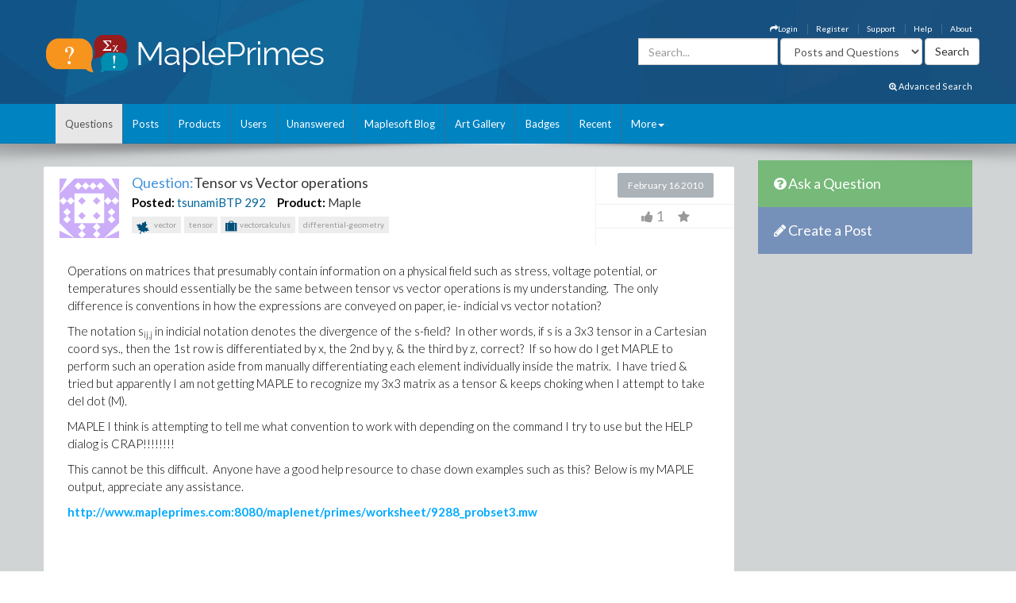

--- FILE ---
content_type: text/html; charset=utf-8
request_url: https://mapleprimes.com/questions/35714-Tensor-Vs-Vector-Operations
body_size: 33561
content:

<!DOCTYPE html>
<html>
<head><title>
	Tensor vs Vector operations - MaplePrimes
</title><meta name="viewport" content="width=device-width, initial-scale=1" /><meta http-equiv="Cache-control" content="public" /><meta name="picture" content="https://www.mapleprimes.com/images/MaplePrimes_Share154x.jpg" /><meta name="google-site-verification" content="m8rUlmP8BQuH49Fh5XU8i50Ln9bqPY2RkNZCLEwEjsk" />
	
	<script type="text/javascript" src="https://app.termly.io/resource-blocker/e4e11fe2-eb20-418e-b836-8f996ce00983?autoBlock=on"></script>
	
	<link rel="canonical" href="http://www.mapleprimes.com/questions/35714-Tensor-Vs-Vector-Operations" />
    <link rel="stylesheet" href="https://cdnjs.cloudflare.com/ajax/libs/jqueryui/1.13.2/themes/redmond/jquery-ui.min.css" integrity="sha512-pL3uvb0iajriFzWcsjvmztg0ViN8MGpl4ajmiCb+xC5vnLUES2mkdp+7YAUjlcK/T+htiZH9HNkxAO+P3TbUmA==" crossorigin="anonymous" referrerpolicy="no-referrer" />
    <!-- Latest compiled and minified CSS -->
    <link rel="stylesheet" href="https://cdnjs.cloudflare.com/ajax/libs/twitter-bootstrap/3.4.1/css/bootstrap.min.css" integrity="sha512-Dop/vW3iOtayerlYAqCgkVr2aTr2ErwwTYOvRFUpzl2VhCMJyjQF0Q9TjUXIo6JhuM/3i0vVEt2e/7QQmnHQqw==" crossorigin="anonymous" referrerpolicy="no-referrer" /><link href="../css/2016/main.css?v=7" rel="stylesheet" type="text/css" /><link rel="stylesheet" href="/css/maplesoft.css" /><link rel="stylesheet" href="https://maxcdn.bootstrapcdn.com/font-awesome/4.6.1/css/font-awesome.css" />
    <!-- jQuery library -->

    <script src="https://cdnjs.cloudflare.com/ajax/libs/jquery/1.12.4/jquery.min.js" integrity="sha512-jGsMH83oKe9asCpkOVkBnUrDDTp8wl+adkB2D+//JtlxO4SrLoJdhbOysIFQJloQFD+C4Fl1rMsQZF76JjV0eQ==" crossorigin="anonymous" referrerpolicy="no-referrer"></script>

    <!-- Latest compiled JavaScript -->

    <script src="https://cdnjs.cloudflare.com/ajax/libs/jqueryui/1.13.2/jquery-ui.min.js" integrity="sha512-57oZ/vW8ANMjR/KQ6Be9v/+/h6bq9/l3f0Oc7vn6qMqyhvPd1cvKBRWWpzu0QoneImqr2SkmO4MSqU+RpHom3Q==" crossorigin="anonymous" referrerpolicy="no-referrer"></script>      
        
    <script src="https://cdnjs.cloudflare.com/ajax/libs/twitter-bootstrap/3.4.1/js/bootstrap.min.js" integrity="sha512-oBTprMeNEKCnqfuqKd6sbvFzmFQtlXS3e0C/RGFV0hD6QzhHV+ODfaQbAlmY6/q0ubbwlAM/nCJjkrgA3waLzg==" crossorigin="anonymous" referrerpolicy="no-referrer"></script>

	<!-- Google tag (gtag.js) --> <script async src="https://www.googletagmanager.com/gtag/js?id=G-5RNZLCC5HS"></script> <script> window.dataLayer = window.dataLayer || []; function gtag(){dataLayer.push(arguments);} gtag('js', new Date()); gtag('config', 'G-5RNZLCC5HS'); </script>

    <script src="/omniture/VisitorAPI.js" type="text/javascript"></script>

    <script src="/omniture/s_code.js" type="text/javascript"></script>

    <script language="javascript" type="text/javascript">
        var dateObject = new Date();
    </script>

    
    <link id="ctl00_head_feedLink" title="Latest Posts" href="http://www.mapleprimes.com/posts/feed" type="application/rss+xml" rel="alternate"></link>

    <script src="/js/answerSort_new.js" type="text/javascript"></script>

    <script src="/js/answerVotes.js?v=1" type="text/javascript"></script>

    <script src="/js/answerReplyForm.js?v=1" type="text/javascript"></script>

    <script type="text/javascript">
        $(window).load(function() {
            questionId = $(".hidQuestionId").val();
            $.ajax({
                type: "GET",
                url: "/ajax/questionAnswers.aspx",
                async: false,
                data: { qid: questionId }
            })
              .done(function(msg) {
                  $("#answersDiv").html(msg);
                  if (location.hash) {
                      var anchorName = location.hash.replace("#", "");
                      $('html, body').animate({
                          scrollTop: $('a[name=' + anchorName + ']').offset().top
                      }, 1000);
                  }
              });

            //Increase View Count
            var docId = parseInt($('.rate.views').attr("document"));
            MaplePrimes2013.services.PageServices.QuestionViewCounter(docId, null, null, docId, null);

        });
    </script>

    <style type="text/css">
        /* Show overflow hidden images by resizing them */
        div#answersDiv img
        {
            max-width: 650px;
        }
        .children img
        {
            max-width: 600px !important;
        }
    </style>
</head>
<body>
    <div id="fb-root">
    </div>
    <div id="popupBody" style="display: none">
    </div>
    <!-- SiteCatalyst code version: H.14. Copyright 1997-2007 Omniture, Inc. More info available at http://www.omniture.com --><script language="JavaScript">
if (typeof s === 'undefined') {
setTimeout(tryFallback, 2000);
}
else {
load6Sense()
}
function tryFallback() {
if (typeof s === 'undefined') {
(function(){var s = document.getElementsByTagName('script')[0];
var b = document.createElement('script');
b.type = 'text/javascript';b.async = true;
b.src = '/omniture/s_code.js';
s.parentNode.insertBefore(b, s);})();
setTimeout(load6Sense, 2000);
}
else {
load6Sense();
}
}
function load6Sense() {
var interval_e = 0;
timer_e = setInterval(function () {
if( window._storagePopulated || interval_e==500){
clearInterval(timer_e);
fireAnalytics();
}
interval_e++;
}, 1);
}
function fireAnalytics() {
/* You may give each page an identifying name, server, and channel on the next lines. */
s.pageName="MP:Question:35714-Tensor vs Vector operations";
s.server="North America";
s.channel="MaplePrimes:Questions";
s.pageType="";
s.prop3="english";
s.prop9="98340";
s.prop10="Maple";
s.prop13="Non-Member";
s.prop14="35714";
/* Conversion Variables */
s.campaign="";
s.state="";
s.zip="";
s.events="";
s.products="";
s.purchaseID="";
s.currencyCode="";
s.eVar13="Non-Member";
s.eVar14="35714";
s.eVar22="98340";
var n = JSON.parse(localStorage.getItem('_6senseCompanyDetails'));
if (n != null) {
var company = n.company.name;
if(company == undefined && '' == company) {company='Not Identified'}
var industry = n.company.industry;
if(industry == undefined && '' == industry){industry='Not Identified'}
var employeeRange = n.company.employee_range;
if(employeeRange == undefined && '' == employeeRange){employeeRange='Not Identified'}
var revenueRange = n.company.revenue_range;
if(revenueRange == undefined && '' == revenueRange){revenueRange='Not Identified'}
var sic = n.company.sic;
if(sic == undefined && '' == sic){sic='Not Identified'}
var sicDescription = n.company.sic_description;
if(sicDescription == undefined && '' == sicDescription){sicDescription='Not Identified'}
s.eVar52 = company + '|' + industry + '|' + employeeRange + '|' + revenueRange + '|' + sic + '|' + sicDescription;
}

/************* DO NOT ALTER ANYTHING BELOW THIS LINE ! **************/
var s_code=s.t();if(s_code)document.write(s_code);
}
</script><!-- End SiteCatalyst code version: H.14. -->
    <div style="background-image: url(/css/2016/bk.jpg); background-repeat: no-repeat;"
        id="container">
        <!-- header -->
        <div class="container">
            <div class="row">
                <div class="col-md-4 col-sm-12 col-xs-12">
                    <a href="/" id="logo">
                        <img src="/css/2016/Logo.png" alt="MaplePrimes">
                    </a>
                </div>
                <div class="col-md-8 col-sm-12 col-xs-12">
                    <div class="row">
                        <ul id="topLinks" class="topNavi">
                            

<script type="text/javascript">
    $(document).ready(function() {
        CheckForNotification();

        var sameSession = false;
        $("#notificationLink").click(function() {
            $("#notificationContainer").fadeToggle(300);
            $("#notificationLink").css('color','#ffffff');
            if (!sameSession) {
                $.ajax({
                    type: "POST",
                    url: "/services/NotificationServices.asmx/GetNotificationList",
                    contentType: "application/json; charset=utf-8",
                    data: "{ 'uid':" + $(".huid").val() + ", 'limit':10}",
                    dataType: "json",
                    cache: false,
                    beforeSend: function() {
                        $("#notificationsBody").html('<img src="/images/ajax-loader.gif" style="display: block;  margin-left: auto; margin-right: auto; padding-top:40px;" />');
                    },
                    success: function(response) {

                        $("#notificationsBody").html(response.d);
                        sameSession = true;
                    },
                    failure: function(msg) {

                        $("#notificationsBody").html('Server Error: Please try again later!');
                    }
                });
            }
            return false;
        });

        //Popup Click
        $("#notificationContainer").click(function(e) {
            if (e.target !== this) {
                if ($(e.target).attr("href")) {
                    window.location.replace($(e.target).attr("href"));
                    return false;
                } else if ($(e.target).find(".notification_link").attr("href")) {
                    window.location.replace($(e.target).find(".notification_link").attr("href"));
                    return false;
                } else {
                    return;
                }
            } else {
                return false;
            }
        });
        $("#notificationFooter").click(function() {
            window.location.href = '/notifications';
            return false;
        });
        //Document Click
        $(document).click(function() {
            $("#notificationContainer").hide();
        });

    });

    function CheckForNotification() {
        if (typeof $(".huid").val() != 'undefined') {

            $("#ablout_li").removeClass("last");
            $.ajax({
                type: "POST",
                url: "/services/NotificationServices.asmx/IsNewNotificationAvailable",
                contentType: "application/json; charset=utf-8",
                data: "{ 'uid':" + $(".huid").val() + "}",
                dataType: "json",
                cache: false,
                success: function(response) {
                    if (response.d) {
                        $("#notificationLink").css('color','#FFA500');
                    }
                }
            });
        } else {
        }
    }
</script>

<style type="text/css">
    #nav
    {
        list-style: none;
        margin: 0px;
        padding: 0px;
    }
    #nav li
    {
        float: left;
        margin-right: 20px;
        font-size: 14px;
        font-weight: bold;
    }
    #notificationFooter a
    {
        color: #333333;
        text-decoration: none;
    }
    #notificationFooter a:hover
    {
        color: #006699 !important;
        text-decoration: none;
        background: none !important;
    }
    .notification_li
    {
        position: relative;
    }
    #notificationContainer
    {
        background-color: #fff;
        border: 1px solid rgba(100, 100, 100, .4);
        -webkit-box-shadow: 0 3px 8px rgba(0, 0, 0, .25);
        overflow: visible;
        z-index: 1000;
        position: absolute;
        left: -210px;
        top: 20px;
        min-height: 100px;
        width: 300px;
        display: none;
    }
    #notificationContainer:before
    {
        content: '';
        display: block;
        position: absolute;
        width: 0;
        height: 0;
        color: transparent;
        border: 10px solid black;
        border-color: transparent transparent white;
        margin-top: -18px;
        margin-left: 205px;
    }
    #notificationTitle
    {
        font-weight: bold;
        padding: 8px;
        font-size: 13px;
        background-color: #ffffff;
        border-bottom: 1px solid #dddddd;
        text-align: center;
    }
    #notificationsBody
    {
        padding: 5px 0px 5px 0px !important;
        max-height: 600px;
        min-height: 100px;
        overflow-y: scroll;
        overflow-x: hidden;
    }
    #notificationFooter
    {
        background-color: #e9eaed;
        text-align: center;
        font-weight: bold;
        padding: 8px;
        font-size: 12px;
        border-top: 1px solid #dddddd;
    }
    #notification_count
    {
        padding: 3px 7px 3px 7px;
        background: #cc0000;
        color: #ffffff;
        font-weight: bold;
        margin-left: 50px;
        border-radius: 9px;
        position: absolute;
        margin-top: -15px;
        font-size: 11px;
    }
    #notificationsBody::-webkit-scrollbar
    {
        width: 1em;
    }
    #notificationsBody::-webkit-scrollbar-track
    {
        -webkit-box-shadow: inset 0 0 6px rgba(0,0,0,0.3);
    }
    #notificationsBody::-webkit-scrollbar-thumb
    {
        background-color: darkgrey;
        outline: 1px solid slategrey;
    }
    .memberLink a
    {
        color:#006699 !important;
        text-decoration: none !important;
    }
     .maplesoft a
    {
        color:White !important;
    }
    .notification_link
    {
        color:black !important;
        text-decoration: none !important;
    }
    .notification_link a:hover
    {
        color:#006699 !important;
        text-decoration: none !important;
        background-color:Transparent !important;
    }
    .itemList
    {
        display: block; 
        padding: 5px; 
        margin: 5px;
        border-bottom: 1px solid lightgrey; 
        height: 70px; 
        cursor:pointer;
    }
    
    .newItem
    {
        background: #7DB9E8 !important;
    }
</style>


                            <li id="ablout_li" class="last"><a style="color: #ffffff;" href="/help/about">About</a></li>
                            <li><a style="color: #ffffff;" href="/help">Help</a></li>
                            <li><a style="color: #ffffff;" href="https://faq.maplesoft.com/s/article/Maple-Primes-Support">Support</a></li>
                            <li id="ctl00_registerItem"><a style="color: #ffffff;" href="/register">Register</a>
                            </li>
                            <li id="ctl00_loginItem"><a style="color: #ffffff;" data-toggle="modal" data-target="#loginModel"
                                href='#'><i class="fa fa-mail-forward"></i>Login</a> </li>
                            
                            
                            
                        </ul>
                    </div>
                    <div class="row pull-right" style="padding-right:6px;">
					    
                    <form method="get" action="/search/DoSearch.ashx" id="search" class="form-inline pull-right">
                    <div class="form-group">
                        <div class="input-group">
                            <input type="text" id="term" name="term" class="form-control term" placeholder="Search..." />
                        </div>
                    </div>
                    <div class="form-group" style="padding-right:3px;">
                        <select name="type" class='type form-control pull-right'>
							<option value="postsandquestions">Posts and Questions</option>
                            <option value="questions">Questions</option>
                            <option value="posts">Posts</option>
                            <option value="users">Users</option>
							<option value="all">MaplePrimes</option>
                        </select>
                    </div>
                    <input class="search-submit btn btn-default pull-right" type="submit" value="Search" alt="submit" />
                    </form>
               		
                </div>
                </div>
            </div>
			<div class="row text-right" style="padding-bottom: 15px; padding-right:15px;">
				    <a href="/search/AdvancedSearch/" style="font-size: smaller; color: #ffffff;"><i class="fa fa-search-plus"></i> Advanced Search</a>
					</div>
        </div>
        <!-- end header -->
        <!-- header nav -->
        <div class="headernav">
            <div class="container">
                <nav class="navbar navbar-default">
                      <div class="container-fluid">
                        <div class="navbar-header">
                          <button type="button" class="navbar-toggle" data-toggle="collapse" data-target="#myNavbar">
                            <span class="icon-bar"></span>
                            <span class="icon-bar"></span>
                            <span class="icon-bar"></span>                        
                          </button>
                        </div>
                        <div class="collapse navbar-collapse" id="myNavbar">   
                           <ul class="nav navbar-nav">
                                <li id="ctl00_questionsTab" class="active">
                                    <a id="ctl00_HyperLink2" href="../questions">Questions</a></li>
                                <li id="ctl00_postsTab">
                                    <a id="ctl00_Hyperlink3" href="../posts">Posts</a></li>
                                <li id="ctl00_productsTab">
                                    <a id="ctl00_productsLink" href="../products">Products</a></li>
                                <li id="ctl00_usersTab">
                                    <a id="ctl00_Hyperlink4" href="../users">Users</a></li>
                                <li id="ctl00_unansweredTab">
                                    <a id="ctl00_Hyperlink5" href="unanswered">Unanswered</a></li>
                                <li id="ctl00_blogTab">
                                    <a id="ctl00_Hyperlink6" href="../maplesoftblog">Maplesoft Blog</a></li>
                               <li id="ctl00_artTab"><a id="ctl00_Hyperlink7" href="../art">Art Gallery</a></li>
                                <li id="ctl00_badgesTab"><a href="/badges">Badges</a></li>
                                <li id="ctl00_trackerTab">
                                    <a id="ctl00_trackerLink" href="/recent">Recent</a></li>
                                    
                                <li class="dropdown last" >
                                    <a class="dropdown-toggle" data-toggle="dropdown" href="#">More<span class="caret"></span></a>
                                    <ul class="dropdown-menu">
                                        <li><a href="/tags">Tags</a></li>
                                        <li><a href="/feeds">RSS Feeds</a></li>
                                        <li><a href="/scr/new">Submit Software Change Request</a></li>
                                        <li><a href="http://www.maplesoft.com">maplesoft.com</a></li>
                                    </ul>
                                </li>
                            </ul>
                      </div>
                      </div>
                    </nav>
            </div>
        </div>
        <!-- end header nav -->
        <div class="shadow v4">
        </div>
        <section class="content" style="padding-top: 20px">
        <div class="container clearfix">
        <div class="row">
        
        <div id="ctl00_mainArea">
        
            <div id="body" class="col-lg-9 col-md-9">
                <!-- Main Content Goes Here-->
                <div class="hidden-md hidden-lg" style="padding-bottom:20px;">
              <!-- ask question -->
              <a href="/questions/new" style="color:#FFFFFF"><div class="sidebarblockquestion">
                    <h3><i class="fa fa-question-circle"></i> Ask a Question</h3>
                </div></a>
                
                 <!-- create a post -->
              <a href="/posts/new" id="ctl00_aNewCategoryPost2" style="color:#FFFFFF"><div class="sidebarblockcreatepost">
                    <h3><i class="fa fa-pencil"></i> Create a Post</h3>
                </div></a>
              </div> 
                
                <form name="aspnetForm" method="post" action="./35714-Tensor-Vs-Vector-Operations" id="aspnetForm">
<div>
<input type="hidden" name="_TSM_HiddenField_" id="_TSM_HiddenField_" value="ATrjaGVNowbrqJzytjSEA_yG2XdlA-4M0XQcmIHOIu41" />
<input type="hidden" name="__EVENTTARGET" id="__EVENTTARGET" value="" />
<input type="hidden" name="__EVENTARGUMENT" id="__EVENTARGUMENT" value="" />
<input type="hidden" name="__VIEWSTATE" id="__VIEWSTATE" value="/[base64]/dHlwZT1Db21tYW5kAEY8aW1nIHNyYz0nL2ltYWdlcy9sZWFmQmx1ZS5wbmcnIHRpdGxlPSdUaGlzIHRhZyBpcyBhIE1hcGxlIENvbW1hbmQnIC8+AAZ2ZWN0b3JkAgIPZBYCZg8VBgZ0ZW5zb3IAAAAABnRlbnNvcmQCAw9kFgJmDxUGDnZlY3RvcmNhbGN1bHVzAA0/[base64]/cj0zNTcxNCZ0eXBlPXF1ZXN0aW9uZGQCEQ8PFgIfBQUkL3F1ZXN0aW9ucy9uZXc/cj0zNTcxNCZ0eXBlPXF1ZXN0aW9uZGQCEw8PFgIfBQU/[base64]/[base64]/dHlwZT1xdWVzdGlvbmRkAgMPDxYCHwFnZGQYAwUlY3RsMDAkTWFpbkNvbnRlbnQkYnJhbmNoRG9jcyRicmFuY2hlcw9nZAUrY3RsMDAkTWFpbkNvbnRlbnQkUXVlc3Rpb25IZWFkJHRhZ0xpc3QkdGFncw8UKwAOZGRkZGRkZDwrAAQAAgRkZGRmAv////8PZAU3Y3RsMDAkTWFpbkNvbnRlbnQkUXVlc3Rpb25IZWFkJHJlbGF0ZWRQcm9kdWN0cyRwcm9kdWN0cw8UKwAOZGRkZGRkZBQrAAFkAgFkZGRmAv////8PZBBo+e2R5Pk9tRv1b7UzCoExYeGMPbgipxLfNKqZEcrE" />
</div>

<script type="text/javascript">
//<![CDATA[
var theForm = document.forms['aspnetForm'];
if (!theForm) {
    theForm = document.aspnetForm;
}
function __doPostBack(eventTarget, eventArgument) {
    if (!theForm.onsubmit || (theForm.onsubmit() != false)) {
        theForm.__EVENTTARGET.value = eventTarget;
        theForm.__EVENTARGUMENT.value = eventArgument;
        theForm.submit();
    }
}
//]]>
</script>


<script src="/WebResource.axd?d=1frV0zb7MH1Q8rtNZI6J8t6EGaY0YU_uNWud542VrmCmYLNcqunHDc8OtBNxJI6ZgcAR-WBknjJzCqxBmCiBDoSoDnE8AAlEznNcJbbkAZw1&amp;t=638883127099574018" type="text/javascript"></script>


<script src="/ScriptResource.axd?d=LVTVCTZlbSFRV8pjY7BlnTJ8OraeRtajzjFjiL2kc8jVaAfTaSqNtieQtaqsw3KXGhQMYvG1wyn_JeBQME9_BzQVJx9b0qg5vDQ8EG4DTH-MDRl3vO3remWCBxAnKN9L0&amp;t=22afe1c0" type="text/javascript"></script>
<script src="/ScriptResource.axd?d=YePCX-2gXuCoU3xdu33rNgfOGJFyGHShommMAcRsT8o_DiGtWvGu1-XtG63ftSPUUticM6UpHRz31Tu-ZX79FX09wNRFAav2wP4bDHdfGCrZZG3RStYoVeUeMwv0VbgffCiwwf8j4HVQ_XDFBXyI0w2&amp;t=22afe1c0" type="text/javascript"></script>
<script src="../services/VoteService.asmx/js" type="text/javascript"></script>
<script src="../services/MemberService.asmx/js" type="text/javascript"></script>
<script src="../services/TagService.asmx/js" type="text/javascript"></script>
<script src="../services/PageServices.asmx/js" type="text/javascript"></script>
<script src="../services/EditorService.asmx/js" type="text/javascript"></script>
<div>

	<input type="hidden" name="__VIEWSTATEGENERATOR" id="__VIEWSTATEGENERATOR" value="D90FFA09" />
	<input type="hidden" name="__EVENTVALIDATION" id="__EVENTVALIDATION" value="/wEdABXmfFAXjnfXZvwoPcXj0EvmK8BY/g9Pl157aH+AN1L17wDZa2C+wUpV2tnMjXyCHjIMtlwMuOFQgGYY/9+NMSIvnMNmbT7OYN0OBXc++rmuwtkBYb3so9kk/kFfvGix86Wpw84Vn6b5/t5GasaO/9WNlfwekBj4jTAiE04VNisP9n/Qgtrafs4kiYJxtxXOQA5bkRp70Qv6RYtCYJSv09ntIkLaxKTue6VjIbmCZQ/kWCsvxHLclQflXRSVsGR4SuEix/1/8xTAQPXfCV29DjTCinKuier9bkMndhiXRiwmkRGnVVZcpUWURQnk2Mw56K16MlbnSOXH65FtGSa6Rr//uvTOI1/Y8NnU3GqcN+5bxKVgTmHrQu8IILTxrWkmQJmx3cZ5v2fEyy8NZXb7E29v+9rCq5gPTYWIwS1GDJKcSV5ZafEE69g+UWYZwagFdQ4hNxFnarttESOnSwrteCGg2V+edcudp71Wgd39IoxpyA==" />
</div>
                <script type="text/javascript">
//<![CDATA[
Sys.WebForms.PageRequestManager._initialize('ctl00$ScriptManager1', 'aspnetForm', [], [], [], 90, 'ctl00');
//]]>
</script>

                
<div class="rate" style="display:none"></div>
    <div class="post">
        <input name="ctl00$MainContent$hidQuestionId" type="hidden" id="ctl00_MainContent_hidQuestionId" class="hidQuestionId" value="35714" />
        <h1 style="display: none">
            <span style="color: #4192D9;">Question:</span>
            <span id="ctl00_MainContent_questionTitle">Tensor vs Vector operations</span>
        </h1>
        <div class="post">
            
 <link href="/css/jquery.tagit.css" rel="stylesheet" type="text/css" />
<div>

</div>
<script type="text/javascript">
    var selectedTags = new Array();
    var selectedTag;
    var allTags = new Array();
    var tag;

    

    $(document).ready(function () {        

        $.ajax({
        type: "POST",
            contentType: "application/json; charset=utf-8",
            url: "/services/TagService.asmx/CanEditTag",
            dataType: "json",
            async: true,
            success: function(data, textStatus) {
                var msg = "";
                if (textStatus == "success") {
                    if (data.hasOwnProperty('d')) {
                        msg = data.d;
                    } else {
                        msg = data;
                    }
                }

                if (msg) {
                    $(".addNewTagLink").show();
                } else {
                    $(".addNewTagLink").hide();
                }
            },
            error: function(data, status, error) {

            }
        });

        monkeyPatchAutocomplete();

        function monkeyPatchAutocomplete() {
            //Images in autocomplete list:
            $.ui.autocomplete.prototype._renderItem = function (ul, item) {
                if (item.icon != undefined) {
                    return $("<li></li>")
                            .data("item.autocomplete", item)
                            .append("<img class='autocompleteUserAvatar' src='" + item.icon + "' />" + item.label)
                            .appendTo(ul);
                }
                else {
                    return $("<li></li>")
                            .data("item.autocomplete", item)
                            .append(item.label)
                            .appendTo(ul);
                }
            };

            //overwrite create tag to support images and change duplicate checking to use ids
            $.ui.tagit.prototype.createTag = function (a, c, d) {
                var f = this;
                a = $.trim(a).toLowerCase();
                this.options.preprocessTag && (a = this.options.preprocessTag(a));
                if ("" === a)
                    return !1;

                var isDupe = false;
                var icon = c;
                c = undefined;
                
                $.each(selectedTags, function () {
                    if (selectedTag != undefined && selectedTag == this.id) {
                        isDupe = true;
                    }
                    else if (selectedTag == undefined && a == this.label) {
                        isDupe = true;
                    }
                });

                if (selectedTag == undefined) {
                    $.each(allTags, function () {
                        if (a == this.label) {
                            icon = this.icon;
                            selectedTag = this.id;
                            return false;
                        }
                    });
                }
                else if (icon == undefined) {
                    $.each(allTags, function () {
                        if (selectedTag == this.id) {
                            icon = this.icon;
                            return false;
                        }
                    });
                }

                if (!this.options.allowDuplicates && isDupe)
                    return a = this._findTagByLabel(a),
                    !1 !== this._trigger("onTagExists", null, {
                existingTag: a,
                        duringInitialization: d
                    }) && this._effectExists("highlight") && a.effect("highlight"),
                    !1;
                if (this.options.tagLimit && this._tags().length >= this.options.tagLimit)
                    return this._trigger("onTagLimitExceeded", null, {
                duringInitialization: d
                        }),
                    !1;

                if (selectedTag == undefined && selectedTags.length == 0 && allTags.length == 0 ) {
                    //return false;
                }

                if(selectedTag != undefined) {
                    var newTag = { id : selectedTag, label : a}
                selectedTags.push(newTag);

                var txt = document.getElementById("ctl00_MainContent_AddNewTag_existingTagIds");
                    txt.value = '';
                    for (var i = 0; i < selectedTags.length; i++) {
                        txt.value += selectedTags[i].id + ",";
                    }
                }

                var g = $(this.options.onTagClicked ? '<a class="tagit-label"></a>' : '<span class="tagit-label"></span>').text(a);
                var e;
                if (icon != undefined)
                {
                    e = $("<li tagId='" + selectedTag + "'></li>").addClass("tagit-choice ui-widget-content ui-state-default ui-corner-all").addClass(c).append($("<img src='" + icon + "' />")).append(g);
                }
                else
                {
                    e = $("<li tagId='" + selectedTag + "'></li>").addClass("tagit-choice ui-widget-content ui-state-default ui-corner-all").addClass(c).append(g);
                }
                selectedTag = undefined;
            
                this.options.readOnly ? e.addClass("tagit-choice-read-only") : (e.addClass("tagit-choice-editable"),
                c = $("<span></span>").addClass("ui-icon ui-icon-close"),
                c = $('<a><span class="text-icon">\u00d7</span></a>').addClass("tagit-close").append(c).click(function (a) {
                    f.removeTag(e)
                }),
                e.append(c));
                this.options.singleField || (g = g.html(),
                e.append('<input type="hidden" value="' + g + '" name="' + this.options.fieldName + '" class="tagit-hidden-field" />'));
                !1 !== this._trigger("beforeTagAdded", null, {
                    tag: e,
                    tagLabel: this.tagLabel(e),
                    duringInitialization: d
                }) && (this.options.singleField && (g = this.assignedTags(),
                g.push(a),
                this._updateSingleTagsField(g)),
                this._trigger("onTagAdded", null, e),
                this.tagInput.val(""),
                this.tagInput.parent().before(e),
                this._trigger("afterTagAdded", null, {
                    tag: e,
                    tagLabel: this.tagLabel(e),
                    duringInitialization: d
                }),
                this.options.showAutocompleteOnFocus && !d && setTimeout(function () {
                    f._showAutocomplete()
                }, 0))
            }
        }

        $("#newTags").tagit({
            singleField: true,
            singleFieldNode: $('.selectedTags'),
            singleFieldDelimiter: ",",
            autocomplete: {
            source: function(request, response) {
                    var pdata = { "enteredTag": request.term };
                    $.ajax({
                        type: "POST",
                        contentType: "application/json; charset=utf-8",
                        url: "/services/TagService.asmx/AutocompleteTag",
                        data: JSON.stringify(pdata),
                        dataType: "json",
                        async: true,
                        success: function(data, textStatus) {
                        var msg = "";
                        if (textStatus == "success") {
                            if (data.hasOwnProperty('d')) {
                                msg = data.d;
                            }
                            else {
                                msg = data;
                            }
                            allTags = new Array();
                            for (var i = 0; i < msg.length; i++) {
                                var newTag =
                                        {
                                                id: msg[i].Id,
                                                value: msg[i].Id,
                                                label: msg[i].Name
                                        };
                                if (msg[i].IsMaplePackage)
                                {
                                    newTag.icon = "/images/packageBlue.png";
                                }
                                else if (msg[i].IsMapleKeyword)
                                {
                                    newTag.icon = "/images/leafBlue.png";
                                }
                                allTags.push(newTag);
                            }

                            var matcher = new RegExp($.ui.autocomplete.escapeRegex(request.term), "i");
                            response($.grep(allTags, function (value) {
                                return matcher.test(value.label);
                            }));

                        }
                    },
                    error: function(data, status, error) {

                    }
                });
            },
                delay: 0,
                minLength: 2,

                focus: function (event, ui) {
                    // prevent autocomplete from updating the textbox
                    event.preventDefault();
                    // manually update the textbox
                    $(this).val(ui.item.label);
                    selectedTag = ui.item.value;
                    },
                select: function (event, ui) {
                    // prevent autocomplete from updating the textbox
                    event.preventDefault();
                    // manually update the textbox and hidden field
                    $(this).val(ui.item.label);
                    //document.getElementById("ctl00_MainContent_AddNewTag_existingTagIds").value += ui.item.value + ",";
                    selectedTag = ui.item.value;

                    //Gets tag icon
                    var icon;
                    $.each(allTags, function () {
                        if (ui.item.value === this.value) {
                            result = true;
                            icon = this.icon;
                        }
                    });

                    $("#newTags").tagit("createTag", ui.item.label, icon);
                }
            },
            select: function(event, ui) {
                var selectedObj = ui.item;
            },
            afterTagAdded: function (event, ui) {
                var selectedObj = ui.item;
            },
            beforeTagRemoved: function (event, ui) {
                if (ui.tagLabel == "")
                {
                    return false;
                }
                //check new tags textbox for tag name, delete it if exists
                var text = document.getElementById("ctl00_MainContent_AddNewTag_tagsToCreate").value.split(",");
                var test = text.indexOf(ui.tagLabel);
                if (test != -1)
                {
                    text.splice(test, 1);
                    document.getElementById("ctl00_MainContent_AddNewTag_tagsToCreate").value = text.join();
                }
                else
                {                
                    //check existing tag ids for tag id to delete
                    var id = $(ui.tag[0]).attr("tagId");
                    $.each(selectedTags, function (i) {
                        if (id == this.id) {
                            selectedTags.splice(i,1)
                        }
                    });

                    text = document.getElementById("ctl00_MainContent_AddNewTag_existingTagIds").value.split(",");
                    var test = text.indexOf(id.toString());
                    if (test != -1)
                    {
                        text.splice(test, 1);
                        document.getElementById("ctl00_MainContent_AddNewTag_existingTagIds").value = text.join();
                    }
                }
            },
            beforeTagAdded: function (event, ui) {
                var addedTag = ui.tagLabel;
                var pdata = { "enteredTag": ui.tagLabel };
                    
                $.ajax({
                    type: "POST",
                    contentType: "application/json; charset=utf-8",
                    url: "/services/TagService.asmx/IsTagExist",
                    data: JSON.stringify(pdata),
                    dataType: "json",
                    async: true,
                    success: function (data, textStatus) {
                        var msg = "";
                        if (textStatus == "success") {
                            if (data.hasOwnProperty('d')) {
                                msg = data.d;
                            } else {
                                msg = data;
                            }
                            if (msg) {
                                                                
                            }
                            else {

                                var canCreateNewTags = 'True';
                                if (canCreateNewTags.toLowerCase() == 'true') {
                                    $.ajax({
                                        type: "POST",
                                        contentType: "application/json; charset=utf-8",
                                        url: "/services/TagService.asmx/CanCreateTag",
                                        data: JSON.stringify(pdata),
                                        dataType: "json",
                                        async: true,
                                        success: function(data, textStatus) {
                                            var msg = "";
                                            if (textStatus == "success") {
                                                if (data.hasOwnProperty('d')) {
                                                    msg = data.d;
                                                } else {
                                                    msg = data;
                                                }
                                            }
                                            if (msg) {
                                                document.getElementById("ctl00_MainContent_AddNewTag_tagsToCreate").value += addedTag + ",";
                                            }
                                            else {
                                                $(".tagError").html("You must have a <a href='/help/reputation'>reputation score</a> of at least 100 to add a new tag.");
                                                $("#newTags").tagit("removeTagByLabel", addedTag);
                                                return false;
                                            }
                                        },
                                        error: function(data, status, error) {
                                            $("#newTags").tagit("removeTagByLabel", addedTag);
                                            return false;
                                        }
                                    });
                                }
                                else
                                {
                                    $("#newTags").tagit("removeTagByLabel", addedTag);
                                    return false;
                                }
                            }
                        }
                    },
                    error: function (data, status, error) {
                        $("#newTags").tagit("removeTagByLabel", addedTag);
                        return false;
                    }
                });
            }
        });

    
        tag = {
                id: '161',
                value: 'vector',
                label: 'vector',
            
                icon: '/images/leafBlue.png'
            
        };
        selectedTag = tag.id;
        //selectedTags.push(tag);
        $("#newTags").tagit("createTag", tag.label, tag.icon);
            
        
        tag = {
                id: '475',
                value: 'tensor',
                label: 'tensor',
            
        };
        selectedTag = tag.id;
        //selectedTags.push(tag);
        $("#newTags").tagit("createTag", tag.label, tag.icon);
            
        
        tag = {
                id: '1155',
                value: 'vectorcalculus',
                label: 'vectorcalculus',
            
                    icon: '/images/packageBlue.png'
            
        };
        selectedTag = tag.id;
        //selectedTags.push(tag);
        $("#newTags").tagit("createTag", tag.label, tag.icon);
            
        
        tag = {
                id: '1242',
                value: 'differential-geometry',
                label: 'differential-geometry',
            
        };
        selectedTag = tag.id;
        //selectedTags.push(tag);
        $("#newTags").tagit("createTag", tag.label, tag.icon);
            
        

        //HERES AUTOCOMPLETE STUFF
        $(document).on('click','.suggest li', function() {
            var value = this.innerText;
            var id = $(this).prop("id");
            
            var newTag = {
                            id: id,
                            value: id,
                            label: value
            };
            
            var icon;
            if ($(this).children("img").length > 0)
            {
                icon = $(this).children("img").attr("src");
            }
            selectedTag = id;

            $("#newTags").tagit("createTag", value, icon);
            $(this).fadeOut();
            $(this).remove();
            CheckShowSuggestions();
        });
        $('.addNewTagLink').on('click', function() {
            $('.tagPanel').show("slow");
        });
        $('.cancelTags').on('click', function(event) {
            event.preventDefault();
            $('.tagPanel').hide("slow");
        });

    });

    function validateTags(source, arguments) {
        var _isValid = false;

        if ($("input.selectedTags").val() != "") {
                _isValid = true;
            }
        arguments.IsValid = _isValid;
    }

</script>


<div id="ctl00_MainContent_AddNewTag_add_tag_panel" class="tagPanel panel panel-default" style="padding:20px;Display:None;">
    <input name="ctl00$MainContent$AddNewTag$selectedTags" type="hidden" id="ctl00_MainContent_AddNewTag_selectedTags" class="selectedTags tags" /><br />
    <input name="ctl00$MainContent$AddNewTag$existingTagIds" type="hidden" id="ctl00_MainContent_AddNewTag_existingTagIds" />
    <input name="ctl00$MainContent$AddNewTag$tagsToCreate" type="hidden" id="ctl00_MainContent_AddNewTag_tagsToCreate" />
    <ul id="newTags" style="list-style-type:none">
    </ul>
    <span class="tagError" style="color:Red"></span>
    <p id="ctl00_MainContent_AddNewTag_TagHint" class="hint">
       Tags are words are used to describe and categorize your content. Combine multiple words with dashes(-), and seperate tags with spaces.</p>
    
    <input type="submit" name="ctl00$MainContent$AddNewTag$saveTags" value="Save Tags" id="ctl00_MainContent_AddNewTag_saveTags" class="saveTags" />
        <input type="submit" name="ctl00$MainContent$AddNewTag$cancelTags" value="Cancel" id="ctl00_MainContent_AddNewTag_cancelTags" class="cancelTags" />
</div>

                

<script src="/js/questionVotes.js?v=1" type="text/javascript"></script>

<div id="ctl00_MainContent_QuestionHead_header" class="post">
	
    <div class="post">
        <div class="wrap-ut pull-left">
            <div class="userinfo pull-left">
                <div id="ctl00_MainContent_QuestionHead_photo_photoPanel" class="photo">
		
        <a id="ctl00_MainContent_QuestionHead_photo_photoLink" href="/users/tsunamiBTP">
            <div class="avatar">
                <img src="https://www.gravatar.com/avatar/a0cd80d2cfcacf0a0f23e5e01cc19225?s=75&d=identicon" id="ctl00_MainContent_QuestionHead_photo_memberPhoto" width="75" height="75" />
            </div>
        </a>

        <div id="editImage" style="background:rgba(0, 0, 0, .6) 70%; display:none; position:absolute; font-size:medium; font-weight: 700; text-align:center; color:White; width:75px; height:75px; top:0; left:25px; z-index:1">
            <a href="/account/settings" id="ctl00_MainContent_QuestionHead_photo_Edit" style=""><div style="padding-top:26px; color:White;">Edit</div></a> 
        </div>
        
           
                     
    
	</div>
            </div>
            <div class="posttext pull-left" style="padding-bottom: 0px;">
                <h2>
                    <span style="color: #4192D9;">Question:</span><a id="ctl00_MainContent_QuestionHead_title" class="NoLink">Tensor vs Vector operations</a></h2>
                <div class="text-left">
                    <label id="ctl00_MainContent_QuestionHead_datePrefix">
                        Posted:</label>
                    <span id="ctl00_MainContent_QuestionHead_memberLink_link" class="memberLink">
<a id="ctl00_MainContent_QuestionHead_memberLink_memberName" href="/users/tsunamiBTP">tsunamiBTP</a> <a id="ctl00_MainContent_QuestionHead_memberLink_reputationLink" class="reputation" href="/users/tsunamiBTP/reputation">292</a>
</span>
                    <label id="ctl00_MainContent_QuestionHead_productLabel" style="padding-left: 8px;">
                    </label>
                    <!-- display products here-->
                    <label id="ctl00_MainContent_QuestionHead_relatedProducts_productLabel">Product:</label>
        
                
                <a href="/products/Maple">
                    Maple</a>
            
            
                    <div class="tagList">
                       
    
            <div class="tagList">
                            
            <a href="/tags/vector?type=Command">
                <img src='/images/leafBlue.png' title='This tag is a Maple Command' />
                
                vector</a>
                    
            <a href="/tags/tensor">
                
                
                tensor</a>
                    
            <a href="/tags/vectorcalculus?type=Package">
                
                <img src='/images/packageBlue.png' title='This tag is a Maple Package' height='16px;' />
                vectorcalculus</a>
                    
            <a href="/tags/differential-geometry">
                
                
                differential-geometry</a>
        
                <a class="addNewTagLink" style="display:none">+ Manage Tags</a>
            </div>
        
                    </div>
                </div>
                
            <div class="clearfix">
            </div>
            </div>
        </div>
        <div class="postinfo pull-left">
            <div class="comments">
                <div class="commentbg">
                    <span id="ctl00_MainContent_QuestionHead_dateAsked">February 16 2010</span>
                    <div class="mark">
                    </div>
                </div>
            </div>
            <div id="ctl00_MainContent_QuestionHead_rater" class="rate views" document="35714">
		
                <div>
                <span id="voteDiv">
                    <span id="ctl00_MainContent_QuestionHead_upVoteIcon" class="inactiveRatingIcon" style="cursor: pointer;" title="Give this a thumbs-up">
                        <i class="fa fa-thumbs-up" style="font-size:16px;"></i> <span id="ctl00_MainContent_QuestionHead_upVoteCount" class="inactiveVoteCount" title="1 up vote">1</span><img src="/images/voteLoader.gif" id="imgLoadingVote" style="display:none;" height="25px"/>
                    </span>
                </span>
                <span id="favDiv">
                    <span id="ctl00_MainContent_QuestionHead_favIcon" class="inactiveRatingIcon" style="cursor: pointer;" title="Click to add this to your favorites.">
                        <i class="fa fa-star" style="padding-left:15px; font-size:16px;"></i>
                    </span>
                </span>
                </div>
            
	</div>
        </div>
    </div>
    <!-- end-->

</div>

        </div>
        <div class="postfull">
            
            <div style="padding: 10px 0px 10px 0px; overflow: auto;">
                <span id="ctl00_MainContent_body" class="mainBody document"><p>Operations on matrices that presumably contain information on a physical field such as stress, voltage potential, or temperatures should essentially be the same between tensor vs vector operations is my understanding.&nbsp; The only difference is conventions in how the expressions are conveyed on paper, ie- indicial vs vector notation?</p>
<p>The notation s<sub>ij,j</sub> in indicial notation denotes the divergence of the s-field?&nbsp; In other words, if s is a 3x3 tensor in a Cartesian coord sys., then the 1st row is differentiated by x, the 2nd by y, &amp; the third by z, correct?&nbsp; If so how do I get MAPLE to perform such an operation aside from manually differentiating each element individually inside the matrix.&nbsp; I have tried &amp; tried but apparently I am not getting MAPLE to recognize my 3x3 matrix as a tensor &amp; keeps choking when I attempt to take del dot (M).</p>
<p>MAPLE I think is attempting to tell me what convention to work with depending on the command I try to use but the HELP dialog is CRAP!!!!!!!!</p>
<p>This cannot be this difficult.&nbsp; Anyone have a good help resource to chase down examples such as this?&nbsp; Below is my MAPLE output, appreciate any assistance.</p>
<p><a href="http://www.mapleprimes.com:8080/maplenet/primes/worksheet/9288_probset3.mw"><strong><font>http://www.mapleprimes.com:8080/maplenet/primes/worksheet/9288_probset3.mw</font></strong></a></p>
<p>&nbsp;</p></span>
            </div>
            <div class="clearfix">
            </div>
        </div>
        <div id="ctl00_MainContent_branches" class="branches">
            
        </div>
        

<style type="text/css">
    .commentsForms {
        background: #E6EEF1; /* for non-css3 browsers */
        filter: progid:DXImageTransform.Microsoft.gradient(startColorstr='#C6D7DF', endColorstr='#E6EEF1'); /* for IE */
        background: -webkit-gradient(linear, left top, left bottom, from(#C6D7DF), to(#E6EEF1)); /* for webkit browsers */
        background: -moz-linear-gradient(top, #C6D7DF, #E6EEF1); /* for firefox 3.6+ */
        -moz-border-radius: 10px;
        -webkit-border-radius: 10px;
        -khtml-border-radius: 10px;
        border-radius: 10px;
    }
</style>

<div id="ctl00_MainContent_QuestionFooter_footer" class="footerLinks">
	
    <div class="sidebarblock" style="margin-bottom: 0px;">
        <h3 style="margin-bottom: 0px;">
            <i class="fa fa-eye"></i>
            <span id="ctl00_MainContent_QuestionFooter_readsLabel" class="vistCount" title="4320 unique viewers">4320 views</span>
            <span id="QLinks">
                <li class="dropdown last"><a class="dropdown-toggle" data-toggle="dropdown" href="#" style="color: #ffffff;"><i class="fa fa-chevron-down"></i>More...</a>
                    <ul class="dropdown-menu" style="background-color: #FFFFFF; text-align: left;">
                        <li class="last">
                            <a id="ctl00_MainContent_QuestionFooter_contactAuthor" class="link" href="/users/tsunamiBTP/contact?sid=35714&amp;type=question"><i class="fa fa-pencil"></i> Contact Author</a></li>
                        <li class="last"><a href="controls/#" id="ctl00_MainContent_QuestionFooter_subscribeNav" class="subscribe link"><i class="fa fa-bookmark"></i>Subscribe</a></li>
                        <li class="last">
                            </li>
                        <li class="last">
                            </li>
                        <li class="last"><a class="savePDF link" href="#"><i class="fa fa-file-pdf-o"></i>Generate PDF</a></li>
                    </ul>
                </li>
                <li>
                    <a id="ctl00_MainContent_QuestionFooter_addAnswer" class="addAnswer" style="color: #ffffff; cursor: pointer"><i class="fa fa-check" aria-hidden="true"></i> Answer</a></li>
                <li>
                    <a id="ctl00_MainContent_QuestionFooter_addComment" class="addAnswerReply" style="color: #ffffff; cursor: pointer"><i class="fa fa-reply" aria-hidden="true"></i> Reply</a></li>
                <li><a class="shareButton" style="color: #ffffff; text-decoration: none;"><i class="fa fa-share-alt"></i>Share</a></li>
                <li class="dropdown" style="color: #ffffff;"><a class="dropdown-toggle" data-toggle="dropdown" href="#"
                    style="color: #ffffff;"><i class="fa fa-sitemap"></i>Branch</a>
                    <ul class="dropdown-menu" style="background-color: #FFFFFF; text-align: left;">
                        <li class="last" style="color: #ffffff;">
                            <a id="ctl00_MainContent_QuestionFooter_newPostLink" href="/posts/new?r=35714&amp;type=question">Create a new Post in reply</a></li>
                        <li class="last" style="color: #ffffff;">
                            <a id="ctl00_MainContent_QuestionFooter_newQuestion" href="/questions/new?r=35714&amp;type=question">Ask a related Question</a></li>
                    </ul>
                </li>
                <li>
                    <a id="ctl00_MainContent_QuestionFooter_flagLink" class="link" href="/questions/35714-Tensor-Vs-Vector-Operations/flag?type=question" style="color: #ffffff;"><i class="fa fa-flag"></i> Flag</a></li>
                <li>
                    </li>

            </span>
        </h3>
    </div>


</div>





<div id="commentForms" class="commentsForms" style="display: none;">

    <div id="PreviewBox" class="previewBox" style="display: none; overflow: hidden">

        <div id="previewLoader" style="display: none; margin: 60px 60px 60px 60px">
            <img src="/images/ajax-loader.gif" />
        </div>

        <div id="previewArea" class="previewArea panel panel-default" style="display: none; overflow: auto;">
            <div class="panel-heading">
                <h3>Preview</h3>
            </div>
            <div id="commentPreview" style="background-color: #fcfce8;" class="panel-body">
                <div id="previewHeader"></div>
                <div id="previewContent"></div>
            </div>
        </div>
    </div>

    <div id="ctl00_MainContent_QuestionFooter_CommentBox" class="commentBox form-horizontal panel panel-default" style="display: none;">

        <div class="panel-heading">
            <h2 id="commentFormTitle" class="commentFormTitle"></h2>
        </div>
        <div class="panel-body">
            <span id="CommentErrors" style="color: Red; display: none;">
                <ul>
                    <li>You must enter a body with at least 15 characters</li>
                </ul>
            </span>
            <span id="nickNameError" class="nickNameError" style="color: Red; display: none;">
                <ul>
                    <li>That username is already taken by another member</li>
                    <li>User name doesn't fit requirements</li>
                </ul>
            </span>

            <div class="form-group">
                <label class="col-sm-12 control-label">Title:</label>
                <div class="col-sm-12">
                    <input type="text" name="commentTitle" class="form-control commentTitle" />
                </div>
            </div>

            <div class="form-group">
                <label for="commentForm" class="col-sm-12 control-label">Comment:</label>
                <div class="col-sm-12">
                    
<script src="/ckeditor/ckeditor.js" type="text/javascript"></script>
<script src="/ckeditor/adapters/jquery.js" type="text/javascript"></script>

<link rel="stylesheet" href="/css/autocomplete.css" />

<script type="text/javascript">

    function validateBodyLength(source, arguments) {
        var bodyText = $('.neweditor').val();
        var _isValid = false;

        if (bodyText.length > 50) {
            _isValid = true;
        }
        arguments.IsValid = _isValid;
    }

    function getSuggestTags(ed, e) {
        if (e.keyCode == 32) {
            // Only do the suggest tags after a space is pressed
            var value = $('.neweditor').val();
            suggestTags(value);
        }
    }

    $(function() {
        var activeEditor = CKEDITOR.instances[$(".neweditor").attr('id')];
        activeEditor.on('key', function (e) {
            // Only do the suggest tags after a space is pressed
            if (e.data.keyCode == 32) {
                var self = this;
                if (self.getData().length > 6) {
                    suggestTags(self.getData());
                }
            }
        });

        if ($('textarea').length > 0) {
            suggestTags($('textarea').val());

            $('.suggest li').on('click', function() {
                var value = $(this).html();

                var curTags = $('.tags').val();
                if (curTags && curTags != '') {
                    curTags = curTags.split(',');
                }

                var hasTag = $.inArray(value, curTags);

                if (hasTag == -1) {
                    if ($('.tags').val() == "") {
                        $('.tags').val(value);
                    } else {
                        $('.tags').val($('.tags').val() + ',' + value);
                    }
                }

                $(this).fadeOut();

                $(this).remove();

                CheckShowSuggestions();

            });
        }
    });

    lastValue = "";
    function suggestTags(value) {
        if (value != lastValue && value.length > 40 && $('.suggest.hide').length == 0) {
            MaplePrimes2013.services.TagService.GetContentTags(value, GetContentTagsComplete, null, value, null);
            lastValue = value;
        }
    }

    function CheckShowSuggestions() {
        if ($('.suggest li').length == 0) {
            $('.suggest').fadeOut();
        } else {
            $('.suggest').show();
        }
    }

    function GetContentTagsComplete(result, userContext) {
        $('.suggest ul').html("");
        var curTags = $('.tags').val();
        if (curTags && curTags != '') {
            curTags = curTags.split(',');
        }

        $(result).each(function() {
            var hasTag = $.inArray(this.TagName, curTags);
            // Only suggest the tag if it hasn't already been added
            if (hasTag == -1) {
                if (this.IsMapleKeyword)
                {
                    $('.suggest ul').append('<li id=' + this.Id + '><img src="/images/leafBlue.png" />' + this.TagName + '</li>');
                }
                else if (this.IsMaplePackage)
                {
                    $('.suggest ul').append('<li id=' + this.Id + '><img src="/images/packageBlue.png" />' + this.TagName + '</li>');
                }
                else
                {
                    $('.suggest ul').append('<li id=' + this.Id + '>' + this.TagName + '</li>');
                }
            }
        });

        CheckShowSuggestions();
    }

    function trimAll(sString) {
        while (sString.substring(0, 1) == ' ') {
            sString = sString.substring(1, sString.length);
        }
        while (sString.substring(sString.length - 1, sString.length) == ' ') {
            sString = sString.substring(0, sString.length - 1);
        }
        return sString;
    }

</script>

<div class="editor post">
    <input name="ctl00$MainContent$QuestionFooter$editor$filesTemp" type="hidden" id="ctl00_MainContent_QuestionFooter_editor_filesTemp" class="folder" value="0_1769039510" />
    <div id="rte-container">
        <textarea name="ctl00$MainContent$QuestionFooter$editor$newEditor" id="ctl00_MainContent_QuestionFooter_editor_newEditor" class="neweditor" rows="10" cols="80">
        </textarea>
     </div>
</div>

<script type="text/javascript">
    var config = {
        toolbar:
      [
         ['Source', '-','Bold', 'Italic', 'Underline', 'Strike', '-', 'NumberedList', 'BulletedList', '-', 'Link', 'Unlink', '-', 'Paste' ],
         ['UIColor', 'Subscript', 'Superscript', '-', 'Outdent', 'Indent'], ['UploadFile', '-', 'MapleMath', 'MaplePlot'],
	    ['Styles', 'Format', 'Font', 'FontSize', 'TextColor', 'BGColor', 'InsertPre'], ['JustifyLeft', 'JustifyCenter', 'JustifyRight'],
      ],
        extraPlugins: 'uploadFile,mapleMath,maplePlot,insertpre,iframe,justify,pastebase64,mention',
        allowedContent: true,
        contentsCss: ['/css/2016/main.css?v=1', 'https://maxcdn.bootstrapcdn.com/bootstrap/3.3.6/css/bootstrap.css']
    };

    $('.neweditor').ckeditor(config);

</script>
                </div>
            </div>

            <div class="form-group">
                <label for="Subscribe" class="col-sm-12 control-label">Subscribe:</label>
                <div class="col-sm-12">
                    <div class="checkbox">
                        <input class="Subscribe" type="checkbox" value="1" />E-mail me when new comments are added to this
                    </div>
                </div>
            </div>

            <input name="ctl00$MainContent$QuestionFooter$pageId" type="hidden" id="ctl00_MainContent_QuestionFooter_pageId" class="pageId" value="35714" />
            <input name="ctl00$MainContent$QuestionFooter$replyId" type="hidden" id="ctl00_MainContent_QuestionFooter_replyId" class="replyId" />
            <input name="ctl00$MainContent$QuestionFooter$filesTemp" type="hidden" id="ctl00_MainContent_QuestionFooter_filesTemp" class="folder" />
            <input name="ctl00$MainContent$QuestionFooter$commentType" type="hidden" id="ctl00_MainContent_QuestionFooter_commentType" class="commentType" value="Answer" />
            <input name="ctl00$MainContent$QuestionFooter$hidNickName" type="hidden" id="ctl00_MainContent_QuestionFooter_hidNickName" class="nickName" />

            <div id="commentNickNamePanel" class="commentNickNamePanel" style="margin: 10 10 10 10;">
                <small>You do not yet have a MaplePrimes user name, one is required to post to MaplePrimes, please enter one here.</small>
                <div class="form-group">
                    <label for="nickName" class="col-sm-12 control-label">
                        User Name: 
                    </label>
                    <div class="col-sm-12 pull-left">
                        <input type="text" class="nickName nickNameInput form-control" name="nickName" onkeyup="setNickName(this.value)" />
                    </div>
                </div>
            </div>

            <br />

            <label id="EditedBy" enabletheming="True" width="100%" font-italic="True">
            </label>

            <div id="ctl00_MainContent_QuestionFooter_buttonHolder" style="margin-right: 5px; margin-bottom: 5px;">
                <button class="btnAnswerCancel btn btn-sm btn-warning" style="margin-left: 10px; float: right;">Cancel</button>
                <button class="btnAnswerPreview btn btn-sm btn-primary" style="margin-left: 10px; float: right;">Preview</button>
                <button class="btnAnswer btn btn-sm btn-primary" style="margin-left: 10px; float: right;">Submit</button>
                <img id="submitWait" src="/images/share/ajax-loader_bar.gif" style="display: none;" />
            </div>

            <br />
            <br />
        </div>
    </div>
</div>

        <div id="answersDiv" class="post" style="overflow: visible;">
            <div style="padding-top: 15px; padding-bottom: 15px;">
                <center>
                    <img src="/images/ajax-loader.gif" alt="Please Wait..." style="padding-top: 30px;" />
                </center>
            </div>
        </div>
        <div id="finalComment" class="postfull">
            

<style type="text/css">
    .commentsForms {
        background: #E6EEF1; /* for non-css3 browsers */
        filter: progid:DXImageTransform.Microsoft.gradient(startColorstr='#C6D7DF', endColorstr='#E6EEF1'); /* for IE */
        background: -webkit-gradient(linear, left top, left bottom, from(#C6D7DF), to(#E6EEF1)); /* for webkit browsers */
        background: -moz-linear-gradient(top, #C6D7DF, #E6EEF1); /* for firefox 3.6+ */
        -moz-border-radius: 10px;
        -webkit-border-radius: 10px;
        -khtml-border-radius: 10px;
        border-radius: 10px;
    }
</style>



<div id="ctl00_MainContent_questionFooter2_last_Footer" class="footerLinks">
	
    <br />
    <a id="ctl00_MainContent_questionFooter2_last_addAnswer" class="last_addAnswer"><i class="fa fa-check" aria-hidden="true"></i> Answer this Question</a>
    <a id="ctl00_MainContent_questionFooter2_last_addAnswerReply" class="last_addAnswerReply"><i class="fa fa-reply" aria-hidden="true"></i> Add a Comment</a>

</div>



<div id="commentForms" class="commentsForms" style="display: none;">

    <div id="PreviewBox" class="previewBox" style="display: none; overflow: hidden">

        <div id="previewLoader" style="display: none; margin: 60px 60px 60px 60px">
            <img src="/images/ajax-loader.gif" />
        </div>

        <div id="previewArea" class="previewArea panel panel-default" style="display: none; overflow: auto;">
            <div class="panel-heading">
                <h3>Preview</h3>
            </div>
            <div id="commentPreview" style="background-color: #fcfce8;" class="panel-body">
                <div id="previewHeader"></div>
                <div id="previewContent"></div>
            </div>
        </div>
    </div>

    <div id="ctl00_MainContent_questionFooter2_CommentBox" class="commentBox form-horizontal panel panel-default" style="display: none;">

        <div class="panel-heading">
            <h2 id="commentFormTitle" class="commentFormTitle"></h2>
        </div>
        <div class="panel-body">
            <span id="CommentErrors" style="color: Red; display: none;">
                <ul>
                    <li>You must enter a body with at least 15 characters</li>
                </ul>
            </span>
            <span id="nickNameError" class="nickNameError" style="color: Red; display: none;">
                <ul>
                    <li>That username is already taken by another member</li>
                    <li>User name doesn't fit requirements</li>
                </ul>
            </span>

            <div class="form-group">
                <label class="col-sm-12 control-label">Title:</label>
                <div class="col-sm-12">
                    <input type="text" name="commentTitle" class="form-control commentTitle" />
                </div>
            </div>

            <div class="form-group">
                <label for="commentForm" class="col-sm-12 control-label">Comment:</label>
                <div class="col-sm-12">
                    
<script src="/ckeditor/ckeditor.js" type="text/javascript"></script>
<script src="/ckeditor/adapters/jquery.js" type="text/javascript"></script>

<link rel="stylesheet" href="/css/autocomplete.css" />

<script type="text/javascript">

    function validateBodyLength(source, arguments) {
        var bodyText = $('.neweditor').val();
        var _isValid = false;

        if (bodyText.length > 50) {
            _isValid = true;
        }
        arguments.IsValid = _isValid;
    }

    function getSuggestTags(ed, e) {
        if (e.keyCode == 32) {
            // Only do the suggest tags after a space is pressed
            var value = $('.neweditor').val();
            suggestTags(value);
        }
    }

    $(function() {
        var activeEditor = CKEDITOR.instances[$(".neweditor").attr('id')];
        activeEditor.on('key', function (e) {
            // Only do the suggest tags after a space is pressed
            if (e.data.keyCode == 32) {
                var self = this;
                if (self.getData().length > 6) {
                    suggestTags(self.getData());
                }
            }
        });

        if ($('textarea').length > 0) {
            suggestTags($('textarea').val());

            $('.suggest li').on('click', function() {
                var value = $(this).html();

                var curTags = $('.tags').val();
                if (curTags && curTags != '') {
                    curTags = curTags.split(',');
                }

                var hasTag = $.inArray(value, curTags);

                if (hasTag == -1) {
                    if ($('.tags').val() == "") {
                        $('.tags').val(value);
                    } else {
                        $('.tags').val($('.tags').val() + ',' + value);
                    }
                }

                $(this).fadeOut();

                $(this).remove();

                CheckShowSuggestions();

            });
        }
    });

    lastValue = "";
    function suggestTags(value) {
        if (value != lastValue && value.length > 40 && $('.suggest.hide').length == 0) {
            MaplePrimes2013.services.TagService.GetContentTags(value, GetContentTagsComplete, null, value, null);
            lastValue = value;
        }
    }

    function CheckShowSuggestions() {
        if ($('.suggest li').length == 0) {
            $('.suggest').fadeOut();
        } else {
            $('.suggest').show();
        }
    }

    function GetContentTagsComplete(result, userContext) {
        $('.suggest ul').html("");
        var curTags = $('.tags').val();
        if (curTags && curTags != '') {
            curTags = curTags.split(',');
        }

        $(result).each(function() {
            var hasTag = $.inArray(this.TagName, curTags);
            // Only suggest the tag if it hasn't already been added
            if (hasTag == -1) {
                if (this.IsMapleKeyword)
                {
                    $('.suggest ul').append('<li id=' + this.Id + '><img src="/images/leafBlue.png" />' + this.TagName + '</li>');
                }
                else if (this.IsMaplePackage)
                {
                    $('.suggest ul').append('<li id=' + this.Id + '><img src="/images/packageBlue.png" />' + this.TagName + '</li>');
                }
                else
                {
                    $('.suggest ul').append('<li id=' + this.Id + '>' + this.TagName + '</li>');
                }
            }
        });

        CheckShowSuggestions();
    }

    function trimAll(sString) {
        while (sString.substring(0, 1) == ' ') {
            sString = sString.substring(1, sString.length);
        }
        while (sString.substring(sString.length - 1, sString.length) == ' ') {
            sString = sString.substring(0, sString.length - 1);
        }
        return sString;
    }

</script>

<div class="editor post">
    <input name="ctl00$MainContent$questionFooter2$editor$filesTemp" type="hidden" id="ctl00_MainContent_questionFooter2_editor_filesTemp" class="folder" value="0_1769039510" />
    <div id="rte-container">
        <textarea name="ctl00$MainContent$questionFooter2$editor$newEditor" id="ctl00_MainContent_questionFooter2_editor_newEditor" class="neweditor" rows="10" cols="80">
        </textarea>
     </div>
</div>

<script type="text/javascript">
    var config = {
        toolbar:
      [
         ['Source', '-','Bold', 'Italic', 'Underline', 'Strike', '-', 'NumberedList', 'BulletedList', '-', 'Link', 'Unlink', '-', 'Paste' ],
         ['UIColor', 'Subscript', 'Superscript', '-', 'Outdent', 'Indent'], ['UploadFile', '-', 'MapleMath', 'MaplePlot'],
	    ['Styles', 'Format', 'Font', 'FontSize', 'TextColor', 'BGColor', 'InsertPre'], ['JustifyLeft', 'JustifyCenter', 'JustifyRight'],
      ],
        extraPlugins: 'uploadFile,mapleMath,maplePlot,insertpre,iframe,justify,pastebase64,mention',
        allowedContent: true,
        contentsCss: ['/css/2016/main.css?v=1', 'https://maxcdn.bootstrapcdn.com/bootstrap/3.3.6/css/bootstrap.css']
    };

    $('.neweditor').ckeditor(config);

</script>
                </div>
            </div>

            <div class="form-group">
                <label for="Subscribe" class="col-sm-12 control-label">Subscribe:</label>
                <div class="col-sm-12">
                    <div class="checkbox">
                        <input class="Subscribe" type="checkbox" value="1" />E-mail me when new comments are added to this
                    </div>
                </div>
            </div>

            <input name="ctl00$MainContent$questionFooter2$pageId" type="hidden" id="ctl00_MainContent_questionFooter2_pageId" class="pageId" value="35714" />
            <input name="ctl00$MainContent$questionFooter2$replyId" type="hidden" id="ctl00_MainContent_questionFooter2_replyId" class="replyId" />
            <input name="ctl00$MainContent$questionFooter2$filesTemp" type="hidden" id="ctl00_MainContent_questionFooter2_filesTemp" class="folder" />
            <input name="ctl00$MainContent$questionFooter2$commentType" type="hidden" id="ctl00_MainContent_questionFooter2_commentType" class="commentType" value="Answer" />
            <input name="ctl00$MainContent$questionFooter2$hidNickName" type="hidden" id="ctl00_MainContent_questionFooter2_hidNickName" class="nickName" />

            <div id="commentNickNamePanel" class="commentNickNamePanel" style="margin: 10 10 10 10;">
                <small>You do not yet have a MaplePrimes user name, one is required to post to MaplePrimes, please enter one here.</small>
                <div class="form-group">
                    <label for="nickName" class="col-sm-12 control-label">
                        User Name: 
                    </label>
                    <div class="col-sm-12 pull-left">
                        <input type="text" class="nickName nickNameInput form-control" name="nickName" onkeyup="setNickName(this.value)" />
                    </div>
                </div>
            </div>

            <br />

            <label id="EditedBy" enabletheming="True" width="100%" font-italic="True">
            </label>

            <div id="ctl00_MainContent_questionFooter2_buttonHolder" style="margin-right: 5px; margin-bottom: 5px;">
                <button class="btnAnswerCancel btn btn-sm btn-warning" style="margin-left: 10px; float: right;">Cancel</button>
                <button class="btnAnswerPreview btn btn-sm btn-primary" style="margin-left: 10px; float: right;">Preview</button>
                <button class="btnAnswer btn btn-sm btn-primary" style="margin-left: 10px; float: right;">Submit</button>
                <img id="submitWait" src="/images/share/ajax-loader_bar.gif" style="display: none;" />
            </div>

            <br />
            <br />
        </div>
    </div>
</div>

        </div>
    </div>

                
                

<script src="/ScriptResource.axd?d=[base64]" type="text/javascript"></script>
<script src="/questions/35714-Tensor-Vs-Vector-Operations?_TSM_CombinedScripts_=True&amp;v=ATrjaGVNowbrqJzytjSEA_yG2XdlA-4M0XQcmIHOIu41&amp;_TSM_Bundles_=FileUploadBundle&amp;cdn=False" type="text/javascript"></script></form>
                ﻿    <!--<script src="/js/shareControl.js" type="text/javascript"></script>-->


   

	    <style type="text/css">
	     
	     .ui-dialog{font-size: 90%;}
	     
		.shareTitle
        {
            font-family: 'Lucida Grande', 'Lucida Sans', Arial, sans-serif;
            font-size: 1.1em;
            font-weight: bold;
            font-style: normal;
            color: #3366CC;
        }
        .shareTopic
        {
            font-family: 'Lucida Grande', 'Lucida Sans', Arial, sans-serif;
            font-size: 1.1em;
            font-weight: bold;
            font-style: normal;
            color: Black;
        }
        .shareMain
        {   
            width:400px; 
            height:490px;

            /* boder radius*/
            -webkit-border-radius: 10px;
            -moz-border-radius: 10px;
            border-radius: 10px;
            border-style:outset;
            padding-top:5px;
        }
        
        .roundBody
        {
            /* boder radius*/
            -webkit-border-radius: 10px;
            -moz-border-radius: 10px;
            border-radius: 10px;
            border-style:outset;
            padding-top:5px;
        }
        
        .sharelink
        {
            background-image:url("/images/share/link2.png");
            background-position:0 25%;
            background-repeat: no-repeat;
            float: left;
            width: 255px;
            padding-left: 24px;
            margin-top:10px;
            margin-left:20px;
            
        }
        
        .shareButton
        {
            cursor:pointer;
            text-decoration:underline;
        }
        .textInput
        {
            width:329px;
            color:Gray;
            margin-top:10px;
            margin-left:20px;
            resize: none; 
        }
        
        .FBtextInput
        {
            width:250px;
            color:Gray;
            margin-top:10px;
            margin-left:5px;
            resize: none; 
        }
        
        .shareURL
        {
            width:320px;
            color:Gray;
            margin-top:10px;
            resize: none; 
        }
        
         .shareOptions
        {
            float: left;
            width: 355px;
            margin-top:20px;
            margin-left:20px;
            margin-bottom:10px;
            float: left;
        }
        
        .shareIcons
        {
            float: left;
            margin-left:8px;
            cursor:pointer;
        }
        
        .shareFooter
        {
            height:60px; 
            width:400px; 
            background-color:Silver; 
            margin-top:10px;
            position:fixed;
            top:437px;
            overflow:hidden;
            -webkit-border-bottom-right-radius: 10px;
            -webkit-border-bottom-left-radius: 10px;
            -moz-border-radius-bottomright: 10px;
            -moz-border-radius-bottomleft: 10px;
            border-bottom-right-radius: 10px;
            border-bottom-left-radius: 10px;
        }
        
        .footerButtonWhite
        {
                border-radius: 4px 4px 4px 4px;
                box-shadow: 0 1px 0 0 rgba(0, 0, 0, 0.07); 
                cursor: pointer;    
                text-shadow: 0 1px 0 rgba(255, 255, 255, 0.5); 

                font-family: "lucida grande",tahoma,verdana,arial,sans-serif;
                line-height: 26px;
                margin-top:20px;;
                margin-right:20px;
                float: right;
            }
        
        .footerButtonBlue
            {
                background: #1e5799; /* Old browsers */
                background: -moz-linear-gradient(top,  #1e5799 0%, #2989d8 50%, #207cca 51%, #7db9e8 100%); /* FF3.6+ */
                background: -webkit-gradient(linear, left top, left bottom, color-stop(0%,#1e5799), color-stop(50%,#2989d8), color-stop(51%,#207cca), color-stop(100%,#7db9e8)); /* Chrome,Safari4+ */
                background: -webkit-linear-gradient(top,  #1e5799 0%,#2989d8 50%,#207cca 51%,#7db9e8 100%); /* Chrome10+,Safari5.1+ */
                background: -o-linear-gradient(top,  #1e5799 0%,#2989d8 50%,#207cca 51%,#7db9e8 100%); /* Opera 11.10+ */
                background: -ms-linear-gradient(top,  #1e5799 0%,#2989d8 50%,#207cca 51%,#7db9e8 100%); /* IE10+ */
                background: linear-gradient(to bottom,  #1e5799 0%,#2989d8 50%,#207cca 51%,#7db9e8 100%); /* W3C */
                filter: progid:DXImageTransform.Microsoft.gradient( startColorstr='#1e5799', endColorstr='#7db9e8',GradientType=0 ); /* IE6-9 */
                border-radius: 4px 4px 4px 4px;
                box-shadow: 0 1px 0 0 rgba(0, 0, 0, 0.07); 
                cursor: pointer;    
                text-shadow: 0 1px 0 rgba(255, 255, 255, 0.5); 

                font-family: "lucida grande",tahoma,verdana,arial,sans-serif;
                line-height: 26px;
                margin-top:20px;;
                margin-right:20px;
                float: right;

            }          
        .modal {
          text-align: center;
        }

        @media screen and (min-width: 768px) { 
          .modal:before {
            display: inline-block;
            vertical-align: middle;
            content: " ";
            height: 100%;
          }
        }

        .modal-dialog {
          display: inline-block;
          text-align: left;
          vertical-align: middle;
        }
       
        
        .ui-dialog { z-index: 1000 !important ;}

    </style>
    <!-- share panel div start here-->
    	<!-- inline style for P-Bar -->
    	<style type="text/css"> 
	    .ui-progressbar .ui-progressbar-value { background-image: url(/images/pbar-ani.gif); }
	        .style1
            {
                width: 377px;
            }
	        .style2
            {
                height: 35px;
                width: 403px;
                text-align: center;
            }
            .style3
            {
                height: 70px;
                width: 403px;
                text-align: center;
                font-size: small;
            }
            .style4
            {
                height: 39px;
                width: 403px;
                text-align: right;
            }
            .style5
            {
                font-weight: normal;
            }
            .style6
            {
                font-size: x-small;
            }
	    </style>
	    
    <!-- share panel div start here-->
	<div id="fb-root"></div>
     <div id="sharePanel" style="display:none;">
        <div id="shareMain" >
            <div id="DialogHeader">
                <label id="shareTopic" class="shareTitle"></label>
            </div>
            <div id="shareLink" class="sharelink">
           
            <input ID="shareURL" name="shareURL"  class="shareURL" type="text" />
            <span id="copyText" style="color:Silver; font-style:italic; font-size: small;"></span>
            </div>
           
            <br />
            
            <div id="shareOptions" class="shareOptions">
                <div style="float:left;margin-top:10px; margin-right:5px;">
                <span style="font-size:large;">Share via:</span>
                </div>

                
                <div id="fb" class="shareIcons">
                <img src="/images/share/facebook-icon.png" style="width:50px; height:50px;" />
                </div>
                <div id="twitter" class="shareIcons">
                <img src="/images/share/twitter-icon.png" style="width:50px; height:50px;" />
                </div>
                <div id="googlePlus" class="shareIcons">
                <img src="/images/share/googleplus-icon.png" style="width:50px; height:50px;" />
                </div>
                <div id="email" class="shareIcons">
                <img src="/images/share/email-icon.png" style="width:50px; height:50px;" />
                </div>   
            </div>
             
            <div id="shareBody">
                <div id="shareEmail" class="shareOptions" style="display:none;">
                    <div style="float:left;margin-top:10px; margin-right:5px;">
                    <span style="font-size:large;">Share via e-mail:</span>
                    </div>
                      <div id="emailBody">
                        <br />
                        <br />
                        <table>
                            <tr>
                                <td>
                                   <span>From:</span> 
                                </td>
                                <td class="style1">
                                    <input type="text" class="textInput" style="width:270px;" id="fromEmail" name="fromEmail" value="Your email address" onclick="if(this.value=='Your email address'){this.value = '';}" onblur="if(this.value==''){this.value='Your email address';}" />
                                </td>
                            </tr>
                            <tr>
                                <td>
                                   <span>To:</span>
                                </td>
                                <td class="style1">
                                    <input type="text" class="textInput" style="width:270px;" id="toEmail" name="toEmail" value="Email address of recipient" onclick="if(this.value=='Email address of recipient'){this.value = '';}" onblur="if(this.value==''){this.value='Email address of recipient';}" />
                                </td>
                            </tr>
                            <tr>
                                <td colspan="2">
                                    <span id="infotext" style="font-size:small; color:Red;"></span>
                                </td>
                            </tr>
                            <tr>
                                <td colspan="2" style="padding-top:5px">
                                    Custom Message (optional):
                                </td>
                            </tr>
                            <tr>
                                <td colspan="2">
                                <textarea  rows="4" cols="50" class="textInput" id="extraEmailBody" name="extraEmailBody" style="overflow-y:hidden;overflow-x:hidden;" ></textarea>
                                </td>
                            </tr>
                        </table>
                        
                    </div>
                 </div> 
                
                <div id="shareFB" class="shareOptions" style="display:none;">
                    <div style="float:left;margin-top:10px; margin-right:5px;">
                    
                    <span style="font-size:large;">Share on Facebook:</span>
                    </div>
                    <div id="fbLoginPanel" style="margin-top:30px;">
                    <br />
                    <p>You must be logged into your Facebook account in order to share via Facebook. </p>
                       <br />
                       <button id="fblogin" style="margin-left:100px;">Login to Facebook</button>
                    </div>
                    
                    <div id="fbBodyText" style="float:left; width:350px;">
                    <div id="fbIMG" style="float:left; width:55px; margin-top: 10px;"></div>
                   <textarea rows="4" cols="30" class="FBtextInput" id="extraFBBody" name="extraFBBody" ></textarea>
                    </div>
                </div>
                
                <div id="shareGoogle" class="shareOptions" style="display:none;">
                    <div style="float:left;margin-top:10px; margin-right:5px;">
                    <span style="font-size:large;">Share via GooglePlus:</span>
                    </div>
                    <br />
                    <br />
                    <p>Click the button below to share this on Google+. A new window will open.</p>
                    <br />
                    <button id="googleShareLink" style="margin-left:40px;">Click Here to Share on Google+</button>
                </div>
                
                <div id="shareTwitter" class="shareOptions" style="display:none;">
                    <div style="float:left;margin-top:10px; margin-right:5px;">
                    <span style="font-size:large;">Share via Twitter:</span>
                    </div>
                    
                    <div id="twitterBody">               
                    <span style="font-size:small; margin-top:0px; color:Silver; margin-left:0px;" class="shareOptions" id="TweetUser"></span>
                    <div id="twitterIMG" style="float:left; width:55px; margin-top: 10px;">
                    </div>
                    <textarea rows="4" cols="40" class="FBtextInput" id="extraTweetBody" name="extraTweetBody" onkeyup="countChar(this)"></textarea>
                   
                    <span id="charNum" style="color:Gray; float:none;"></span>
                    </div>
                    
                    
                    <div id="twitterLoginPanel" style="margin-top:30px;">
                    <br />
                    <p>You must be logged in to your Twitter account in order to share. Click the button below to login (a new window will open.) </p>
                       <br />
                        <button id="twitterLogin" style="margin-left:100px;" onclick="twitterLogin()">Login to Twitter</button>
                    </div>

                </div>
                
                <div id="shareAgain" class="shareOptions" style="display:none;">
                    <img src="/images/share/blue_tick50px.gif" style="float:left;"/>
                    <br />
                    <span style="font-size:large; margin-left:10px; margin-top:20px;">Your message was sent!</span>
                    <br />
                    <button id="btnSendAgain" style="margin-left:40px; margin-top:30px;" onclick="shareAgain()">Send another message</button>
                </div>
            </div>

        </div>

    </div>
    
    <!-- share panel div ends here-->
    
  
 <!-- Login Panel for Comment form -->
    <div id="LoginBox" style="display:none;">
    <div id="top">

        <p>
            Please log-in to your MaplePrimes account.
        </p>
           <div id="loginError" style="display:none;">         
           <p  class="loginError" style="color:Red;">Wrong Email/Password. Please try again.</p>
           </div>
      </div> 
      <div id="middle">
      <table>
      <tr>
      <td>
      <label>E-Mail Address:</label>
      </td>
      <td>
      <input style="width:200px; color:Black; margin-left: 3px;" type="text" id="userEmail" name="userEmail"/>
      </td>
      </tr>
      <tr>
      <td>
      <label style="padding-right:40px;" for="userPass">Password:</label>
      </td>
      <td>
      <input style="width:200px; color:Black; margin-left: 3px;"  type="password" id="userPass" name="userPass"/>
      </td>
      </tr>
      <tr>
      <td>
        <label>Remember Me:</label>
      </td>
      <td>
      <input type="checkbox" name="persistLogin" id="persistLogin" checked="checked" />Automatically sign in on future visits 
      </td>
      </tr>
      </table>          
           
              
      </div> 
      <div id="bottom">    
           <br />
           <a href="http://www.maplesoft.com/members/member_center_passwordreset.aspx" target="_blank" style="float:right;">Forgot your password?</a>
           <a href="/register" target="_blank" style="float:left;">Create a New Account</a>
            

     </div> 
    </div>
    
    <!-- Sort Popup Dialog box for Answer sorting -->
   <div id="sortPopup" runat="server" style="display:none;">
   <table>
   <tr>
   <td colspan="2" class="style2">
       <h3>
   <span style="text-align:center" class="style5"> Save this setting as your default sorting preference?</span>
       </h3>
   </td>
   </tr>
   <tr>
   <td colspan="2" class="style3">Note: You can change your preference 
   any time in your account settings</td>
   </tr>
   <tr>
   <td colspan="2" class="style4">
   <input type="checkbox" name="sort_persist" id="sort_persist" value="true" checked><span 
           class="style6">Don't show this again</span><br>
   </td>
   </tr>
   </table> 
 </div>
                <!--General Login Panel-->
                <div id="NewLoginPanel" style="display: none;">
                    <div id="top">
                        <p>
                            Please log-in to your MaplePrimes account.
                        </p>
                        <div id="loginPanelError" style="display: none;">
                            <p class="loginError" style="color: Red;">
                                Wrong Email/Password. Please try again.</p>
                        </div>
                    </div>
                    <div id="middle">
                        <table>
                            <tr>
                                <td>
                                    <label>
                                        E-Mail Address:</label>
                                </td>
                                <td>
                                    <input style="width: 200px; color: Black; margin-left: 3px;" type="text" id="userPanelEmail"
                                        name="userPanelEmail" />
                                </td>
                            </tr>
                            <tr>
                                <td>
                                    <label style="padding-right: 40px;" for="userPass">
                                        Password:</label>
                                </td>
                                <td>
                                    <input style="width: 200px; color: Black; margin-left: 3px;" type="password" id="userPanelPass" name="userPanelPass" autocomplete="false" />
                                </td>
                            </tr>
                            <tr>
                                <td>
                                    <label>
                                        Remember Me:</label>
                                </td>
                                <td>
                                    <input type="checkbox" name="persistLogin" id="persistPanelLogin" checked="checked" />Automatically
                                    sign in on future visits
                                </td>
                            </tr>
                        </table>
                        <br />
                    </div>
                    <div id="bottom">
                        <br />
                        <a href="http://www.maplesoft.com/members/member_center_passwordreset.aspx" target="_blank"
                            style="float: right;">Forgot your password?</a> <a href="/register" target="_blank"
                                style="float: left;">Create a New Account</a>
                    </div>
                </div>
            </div>
            
            <div id="ctl00_sidebar" class="col-lg-3 col-md-3">
	
                <!-- Sidebar Content Before Buttons-->
                

               
              <div class="hidden-sm hidden-xs" style="padding-bottom:20px;">

              <!-- ask question -->
              <a href="/questions/new" style="color:#FFFFFF"><div class="sidebarblockquestion">
                    <h3><i class="fa fa-question-circle"></i> Ask a Question</h3>
                </div></a>
                
                 <!-- create a post -->
              <a href="/posts/new" id="ctl00_aNewCategoryPost" style="color:#FFFFFF"><div class="sidebarblockcreatepost">
                    <h3><i class="fa fa-pencil"></i> Create a Post</h3>
                </div></a>
              </div>   
              
                <!-- Sidebar Content After Buttons-->
                <div id="sidebarHolder">
                </div>
                

            
</div>
        </div>
        
        
        </div>
        </div>
        </section>
        <!-- footer nav -->
        <div class="shadow v4">
        </div>
 <div id="footer">
            <div class="container" style="padding-top: 30px;">
               
                 <div class="col-md-12" style="padding-bottom:10px;">
                	 <div class="row" style="border-bottom: 1px solid #ececec;">
                    
                    <div class="blocktxt center-block" style="padding-bottom:10px;">
                    <span style="font-size:16px; color:#ffffff;">Connect with Maplesoft:</span> 
					        <a href="http://www.facebook.com/Maplesoft" target="_blank"><i class="fa fa-facebook-square" style="font-size: 30px; padding-right:5px; color:#ffffff"></i></a>
            
        <a href="http://www.twitter.com/maplesoft" target="_blank"><i class="fa fa-twitter-square" style="font-size: 30px; padding-right:5px; color:#ffffff">
            </i></a>
            
        <a href="http://www.linkedin.com/groups?home=&amp;gid=1782256" target="_blank"><i class="fa fa-linkedin-square" style="font-size: 30px;  padding-right:5px; color:#ffffff">
        </i></a>
        
        <a href="http://www.youtube.com/MaplesoftVideo" target="_blank"><i class="fa fa-youtube-square" style="font-size: 30px; padding-right:5px; color:#ffffff"></i></a>

            <a href="https://www.instagram.com/maplemathmatters/" target="_blank"><i class="fa fa-instagram" style="font-size: 30px; padding-right:5px; color:#ffffff"></i></a>
    </div>
    
                    </div>
                </div>
               

                 <div class="col-md-8">
                	 <div class="row">
                    
                        <a href="/questions">Questions</a> &nbsp;|&nbsp; <a href="/posts">Posts</a> &nbsp;|&nbsp;
                        <a href="/tags">Tags</a> &nbsp;|&nbsp; <a href="/users">Users</a> &nbsp;|&nbsp;
                        <a href="/unanswered">Unanswered</a> &nbsp;|&nbsp; <a href="/maplesoftblog">Maplesoft
                            Blog</a> &nbsp;|&nbsp; <a href="/badges">Badges</a> &nbsp;|&nbsp; <a href="/recent">
                                Recent</a>
                    
                    </div>
                </div>
                
                <div class="col-md-4">
                <div class="row">
                    
                        <a href="/help/about">About</a> &nbsp;|&nbsp; <a href="/help">MaplePrimes Help</a>
                        &nbsp;|&nbsp; <a href="https://faq.maplesoft.com/s/article/Maple-Primes-Support">Support</a><br>
                   
                </div>
                </div>
                
                <div class="col-md-12">
                <div class="row">
                    <div class="blocktxt" style="font-size: smaller;">
                        &copy; Maplesoft, a division of Waterloo Maple Inc.

                        <script type="text/javascript">                            document.write(dateObject.getFullYear()); </script>

                        . &nbsp;|&nbsp; <a href="http://www.maplesoft.com">maplesoft.com</a> &nbsp;|&nbsp;
                        <a href="http://www.maplesoft.com/terms/">Terms of Use</a> &nbsp;|&nbsp; <a href="http://www.maplesoft.com/privacy/">
                            Privacy</a> &nbsp;|&nbsp; <a href="http://www.maplesoft.com/trademark/">Trademarks</a></p>
                        <br>
                    </div>
                </div>
                </div>
            </div>
        </div>
        <!-- end footer nav -->
    </div>

    <script src="/js/BadgeNotify.js" type="text/javascript"></script>

    <!-- PDF Generate Dialog Box Starts-->
    <div id="GeneratePDF" title="Save Page as PDF" style="display: none;">
        <div id="top">
            <div id="generatingPDF">
                <h3 style="text-align: center;">
                    Generating PDF&hellip;</h3>
                <img alt="loading" style="display: block; margin-left: auto; margin-right: auto"
                    src="/images/ajax-loader.gif" />
            </div>
            <div id="downloadPDF" style="display: none; text-align: center;">
                <span style="display: block; margin-left: auto; margin-right: auto" class='fa fa-file-pdf-o fa-2x'>
                    <a href="" target="_blank" id="PDFLink">PDF ready for download.</a></span>
            </div>
            <div id="pdfGenerateError" style="display: none">
                <p style="color: Red; text-align: center;">
                    Error occurred during PDF generation. Please refresh the page and try again</p>
            </div>
        </div>
    </div>
    <!-- PDF Generate Dialog Box Ends-->
    
    
    
    <!-- New Login Dialog box starts -->
    
<!-- Modal -->
<div id="loginModel" class="modal fade" role="dialog">
  <div class="modal-dialog ">

    <!-- Modal content-->
    <div class="modal-content">
      <div class="modal-header">
        <button type="button" class="close" data-dismiss="modal">&times;</button>
        <h4 class="modal-title text-center">Login to Your MaplePrimes Account</h4>
      </div>
      <div class="modal-body">
        <div class="form-horizontal">
        <div id="userModelLoginError" class="row" style="display:none;">     
            <div class="col-md-offset-2 col-md-10">    
            <p class="text-danger">Wrong Email/Password. Please try again.</p>
            </div>
       </div>
         <div class="row form-group">
          <div class="col-md-4">E-Mail Address:</div>
          <div class="col-md-6">
            <input type="email" class="form-control" required id="userModelEmail" name="userEmail" onkeydown = "if (event.keyCode == 13) document.getElementById('btnLogin').click()"/>
          </div>
          <div class="col-md-2"></div>
        </div>
        <div class="row form-group">
          <div class="col-md-4">Password:</div>
          <div class="col-md-6">
            <input class="form-control"  type="password" required id="userModelPass" name="userPass" onkeydown = "if (event.keyCode == 13) document.getElementById('btnLogin').click()" autocomplete="false" />
          </div>
          <div class="col-md-2"></div>
        </div>
        <div class="row form-group">
          <div class="col-md-4">Remember Me:</div>
          <div class="col-md-6">
            <input type="checkbox" name="persistLogin" id="userPersistLogin" checked="checked" />Automatically sign in on future visits 
          </div>
          <div class="col-md-2"></div>
        </div>
        <div class="row form-group">
          <div class="col-md-2"></div>
          <div class="col-md-4"><a href="http://www.maplesoft.com/members/member_center_passwordreset.aspx" target="_blank" class="btn-link btn-primary">Forgot your password?</a></div>
          <div class="col-md-4">
            <a href="/register" target="_blank"  class="btn-link btn-primary">Create a New Account</a>
          </div>
          <div class="col-md-2"></div>
        </div>
        </div>
      </div>
      <div class="modal-footer">
        <button type="button" class="btn btn-default btn-sm" data-dismiss="modal">Close</button>
        <button type="button" class="btn btn-primary btn-sm" onclick="memberlogin()" id="btnLogin">Login</button>
      </div>
    </div>

  </div>
</div>
    
    <!-- New Login dialog box ends -->
    
    <!-- Focus email field when login modal is shown -->
    <script>
        $('#loginModel').on('shown.bs.modal', function() {
            $('#userModelEmail').focus();
        });
		
		$(window).load(function(){
			setTimeout(function() {
				if ($(".termly-styles-message-e9e76f").text().indexOf("<cookiePolicyLink>") > -1) {
					$(".termly-styles-message-e9e76f").text($(".termly-styles-message-e9e76f").text().replace("<preferencesLink>Preferences</preferencesLink>", "Preferences").replace("<cookiePolicyLink>Cookie Policy</cookiePolicyLink>", "Cookie Policy"));
				}
			}, 100);
		});
		
    </script>
        
    <script src="/ckeditor/ckeditor.js" type="text/javascript"></script>

    <script src="/ckeditor/adapters/jquery.js" type="text/javascript"></script>
    <script src="/js/newEditor.js?v=1" type="text/javascript"></script>
    
    
    
    
</body>
</html>
